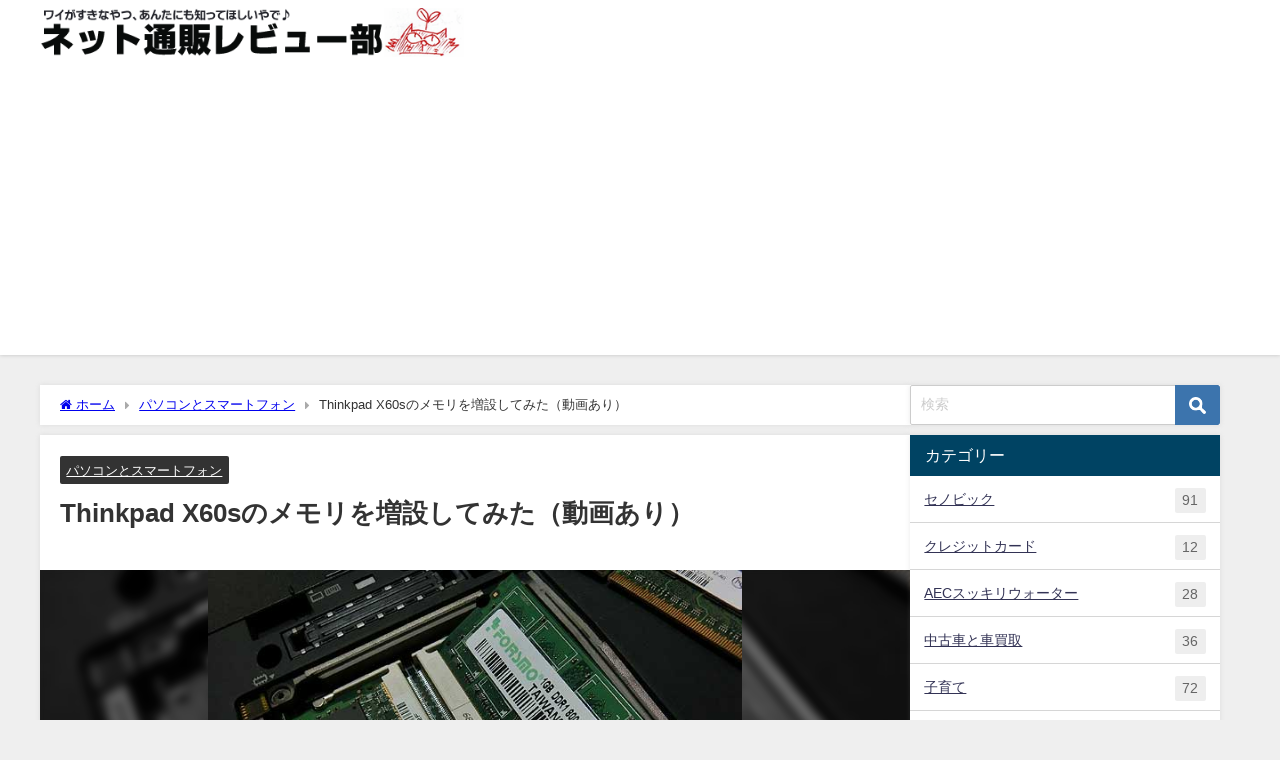

--- FILE ---
content_type: text/html; charset=UTF-8
request_url: https://24recommend.com/pc/6348.html
body_size: 21401
content:
<!DOCTYPE html>
<html lang="ja">
<head>
<meta charset="utf-8">
<meta http-equiv="X-UA-Compatible" content="IE=edge">
<meta name="viewport" content="width=device-width, initial-scale=1" />
<title>Thinkpad X60sのメモリを増設してみた（動画あり）</title>
<meta name="description" content="ＩＢＭ（現在はレノボ)から発売されていた１２インチのモバイルノートＰＣ、Thinkpad X60sをヤフーオークションでゲットしました。 ＣＰＵもインテル(R) Core(TM) Duoと、もはや懐か">
<meta name="thumbnail" content="https://24recommend.com/wp-content/uploads/x60s5-150x150.jpg" /><!-- Diver OGP -->
<meta property="og:locale" content="ja_JP" />
<meta property="og:title" content="Thinkpad X60sのメモリを増設してみた（動画あり）" />
<meta property="og:description" content="ＩＢＭ（現在はレノボ)から発売されていた１２インチのモバイルノートＰＣ、Thinkpad X60sをヤフーオークションでゲットしました。 ＣＰＵもインテル(R) Core(TM) Duoと、もはや懐か" />
<meta property="og:type" content="article" />
<meta property="og:url" content="https://24recommend.com/pc/6348.html" />
<meta property="og:image" content="https://24recommend.com/wp-content/uploads/x60s5.jpg" />
<meta property="og:site_name" content="ネット通販レビュー" />
<meta name="twitter:site" content="24recommend" />
<meta name="twitter:card" content="summary_large_image" />
<meta name="twitter:title" content="Thinkpad X60sのメモリを増設してみた（動画あり）" />
<meta name="twitter:url" content="https://24recommend.com/pc/6348.html" />
<meta name="twitter:description" content="ＩＢＭ（現在はレノボ)から発売されていた１２インチのモバイルノートＰＣ、Thinkpad X60sをヤフーオークションでゲットしました。 ＣＰＵもインテル(R) Core(TM) Duoと、もはや懐か" />
<meta name="twitter:image" content="https://24recommend.com/wp-content/uploads/x60s5.jpg" />
<!-- / Diver OGP -->
<link rel="canonical" href="https://24recommend.com/pc/6348.html">
<link rel="shortcut icon" href="https://24recommend.com/wp-content/uploads/favicon-32x32-1.png">
<!--[if IE]>
		<link rel="shortcut icon" href="https://24recommend.com/wp-content/uploads/favicon-16x16-1.png">
<![endif]-->
<link rel="apple-touch-icon" href="https://24recommend.com/wp-content/uploads/apple-touch-icon.png" />
<meta name='robots' content='max-image-preview' />
	<style>img:is([sizes="auto" i], [sizes^="auto," i]) { contain-intrinsic-size: 3000px 1500px }</style>
	<link rel='dns-prefetch' href='//code.typesquare.com' />
<link rel='dns-prefetch' href='//cdnjs.cloudflare.com' />
<link rel="alternate" type="application/rss+xml" title="ネット通販レビュー &raquo; フィード" href="https://24recommend.com/feed" />
<link rel="alternate" type="application/rss+xml" title="ネット通販レビュー &raquo; コメントフィード" href="https://24recommend.com/comments/feed" />
<link rel="alternate" type="application/rss+xml" title="ネット通販レビュー &raquo; Thinkpad X60sのメモリを増設してみた（動画あり） のコメントのフィード" href="https://24recommend.com/pc/6348.html/feed" />
<link rel='stylesheet'  href='https://24recommend.com/wp-includes/css/dist/block-library/style.min.css?ver=6.8.3&#038;theme=6.1.01'  media='all'>
<style id='rinkerg-gutenberg-rinker-style-inline-css' type='text/css'>
.wp-block-create-block-block{background-color:#21759b;color:#fff;padding:2px}

</style>
<link rel='stylesheet'  href='https://24recommend.com/wp-content/plugins/quick-adsense-reloaded/includes/gutenberg/dist/blocks.style.build.css?ver=2.0.98.1&#038;theme=6.1.01'  media='all'>
<style id='global-styles-inline-css' type='text/css'>
:root{--wp--preset--aspect-ratio--square: 1;--wp--preset--aspect-ratio--4-3: 4/3;--wp--preset--aspect-ratio--3-4: 3/4;--wp--preset--aspect-ratio--3-2: 3/2;--wp--preset--aspect-ratio--2-3: 2/3;--wp--preset--aspect-ratio--16-9: 16/9;--wp--preset--aspect-ratio--9-16: 9/16;--wp--preset--color--black: #000000;--wp--preset--color--cyan-bluish-gray: #abb8c3;--wp--preset--color--white: #ffffff;--wp--preset--color--pale-pink: #f78da7;--wp--preset--color--vivid-red: #cf2e2e;--wp--preset--color--luminous-vivid-orange: #ff6900;--wp--preset--color--luminous-vivid-amber: #fcb900;--wp--preset--color--light-green-cyan: #7bdcb5;--wp--preset--color--vivid-green-cyan: #00d084;--wp--preset--color--pale-cyan-blue: #8ed1fc;--wp--preset--color--vivid-cyan-blue: #0693e3;--wp--preset--color--vivid-purple: #9b51e0;--wp--preset--color--light-blue: #70b8f1;--wp--preset--color--light-red: #ff8178;--wp--preset--color--light-green: #2ac113;--wp--preset--color--light-yellow: #ffe822;--wp--preset--color--light-orange: #ffa30d;--wp--preset--color--blue: #00f;--wp--preset--color--red: #f00;--wp--preset--color--purple: #674970;--wp--preset--color--gray: #ccc;--wp--preset--gradient--vivid-cyan-blue-to-vivid-purple: linear-gradient(135deg,rgba(6,147,227,1) 0%,rgb(155,81,224) 100%);--wp--preset--gradient--light-green-cyan-to-vivid-green-cyan: linear-gradient(135deg,rgb(122,220,180) 0%,rgb(0,208,130) 100%);--wp--preset--gradient--luminous-vivid-amber-to-luminous-vivid-orange: linear-gradient(135deg,rgba(252,185,0,1) 0%,rgba(255,105,0,1) 100%);--wp--preset--gradient--luminous-vivid-orange-to-vivid-red: linear-gradient(135deg,rgba(255,105,0,1) 0%,rgb(207,46,46) 100%);--wp--preset--gradient--very-light-gray-to-cyan-bluish-gray: linear-gradient(135deg,rgb(238,238,238) 0%,rgb(169,184,195) 100%);--wp--preset--gradient--cool-to-warm-spectrum: linear-gradient(135deg,rgb(74,234,220) 0%,rgb(151,120,209) 20%,rgb(207,42,186) 40%,rgb(238,44,130) 60%,rgb(251,105,98) 80%,rgb(254,248,76) 100%);--wp--preset--gradient--blush-light-purple: linear-gradient(135deg,rgb(255,206,236) 0%,rgb(152,150,240) 100%);--wp--preset--gradient--blush-bordeaux: linear-gradient(135deg,rgb(254,205,165) 0%,rgb(254,45,45) 50%,rgb(107,0,62) 100%);--wp--preset--gradient--luminous-dusk: linear-gradient(135deg,rgb(255,203,112) 0%,rgb(199,81,192) 50%,rgb(65,88,208) 100%);--wp--preset--gradient--pale-ocean: linear-gradient(135deg,rgb(255,245,203) 0%,rgb(182,227,212) 50%,rgb(51,167,181) 100%);--wp--preset--gradient--electric-grass: linear-gradient(135deg,rgb(202,248,128) 0%,rgb(113,206,126) 100%);--wp--preset--gradient--midnight: linear-gradient(135deg,rgb(2,3,129) 0%,rgb(40,116,252) 100%);--wp--preset--font-size--small: .8em;--wp--preset--font-size--medium: 1em;--wp--preset--font-size--large: 1.2em;--wp--preset--font-size--x-large: 42px;--wp--preset--font-size--xlarge: 1.5em;--wp--preset--font-size--xxlarge: 2em;--wp--preset--spacing--20: 0.44rem;--wp--preset--spacing--30: 0.67rem;--wp--preset--spacing--40: 1rem;--wp--preset--spacing--50: 1.5rem;--wp--preset--spacing--60: 2.25rem;--wp--preset--spacing--70: 3.38rem;--wp--preset--spacing--80: 5.06rem;--wp--preset--shadow--natural: 6px 6px 9px rgba(0, 0, 0, 0.2);--wp--preset--shadow--deep: 12px 12px 50px rgba(0, 0, 0, 0.4);--wp--preset--shadow--sharp: 6px 6px 0px rgba(0, 0, 0, 0.2);--wp--preset--shadow--outlined: 6px 6px 0px -3px rgba(255, 255, 255, 1), 6px 6px rgba(0, 0, 0, 1);--wp--preset--shadow--crisp: 6px 6px 0px rgba(0, 0, 0, 1);--wp--custom--spacing--small: max(1.25rem, 5vw);--wp--custom--spacing--medium: clamp(2rem, 8vw, calc(4 * var(--wp--style--block-gap)));--wp--custom--spacing--large: clamp(4rem, 10vw, 8rem);--wp--custom--spacing--outer: var(--wp--custom--spacing--small, 1.25rem);--wp--custom--typography--font-size--huge: clamp(2.25rem, 4vw, 2.75rem);--wp--custom--typography--font-size--gigantic: clamp(2.75rem, 6vw, 3.25rem);--wp--custom--typography--font-size--colossal: clamp(3.25rem, 8vw, 6.25rem);--wp--custom--typography--line-height--tiny: 1.15;--wp--custom--typography--line-height--small: 1.2;--wp--custom--typography--line-height--medium: 1.4;--wp--custom--typography--line-height--normal: 1.6;}:root { --wp--style--global--content-size: 769px;--wp--style--global--wide-size: 1240px; }:where(body) { margin: 0; }.wp-site-blocks > .alignleft { float: left; margin-right: 2em; }.wp-site-blocks > .alignright { float: right; margin-left: 2em; }.wp-site-blocks > .aligncenter { justify-content: center; margin-left: auto; margin-right: auto; }:where(.wp-site-blocks) > * { margin-block-start: 1.5em; margin-block-end: 0; }:where(.wp-site-blocks) > :first-child { margin-block-start: 0; }:where(.wp-site-blocks) > :last-child { margin-block-end: 0; }:root { --wp--style--block-gap: 1.5em; }:root :where(.is-layout-flow) > :first-child{margin-block-start: 0;}:root :where(.is-layout-flow) > :last-child{margin-block-end: 0;}:root :where(.is-layout-flow) > *{margin-block-start: 1.5em;margin-block-end: 0;}:root :where(.is-layout-constrained) > :first-child{margin-block-start: 0;}:root :where(.is-layout-constrained) > :last-child{margin-block-end: 0;}:root :where(.is-layout-constrained) > *{margin-block-start: 1.5em;margin-block-end: 0;}:root :where(.is-layout-flex){gap: 1.5em;}:root :where(.is-layout-grid){gap: 1.5em;}.is-layout-flow > .alignleft{float: left;margin-inline-start: 0;margin-inline-end: 2em;}.is-layout-flow > .alignright{float: right;margin-inline-start: 2em;margin-inline-end: 0;}.is-layout-flow > .aligncenter{margin-left: auto !important;margin-right: auto !important;}.is-layout-constrained > .alignleft{float: left;margin-inline-start: 0;margin-inline-end: 2em;}.is-layout-constrained > .alignright{float: right;margin-inline-start: 2em;margin-inline-end: 0;}.is-layout-constrained > .aligncenter{margin-left: auto !important;margin-right: auto !important;}.is-layout-constrained > :where(:not(.alignleft):not(.alignright):not(.alignfull)){max-width: var(--wp--style--global--content-size);margin-left: auto !important;margin-right: auto !important;}.is-layout-constrained > .alignwide{max-width: var(--wp--style--global--wide-size);}body .is-layout-flex{display: flex;}.is-layout-flex{flex-wrap: wrap;align-items: center;}.is-layout-flex > :is(*, div){margin: 0;}body .is-layout-grid{display: grid;}.is-layout-grid > :is(*, div){margin: 0;}body{padding-top: 0px;padding-right: 0px;padding-bottom: 0px;padding-left: 0px;}:root :where(.wp-element-button, .wp-block-button__link){background-color: #32373c;border-width: 0;color: #fff;font-family: inherit;font-size: inherit;line-height: inherit;padding: calc(0.667em + 2px) calc(1.333em + 2px);text-decoration: none;}.has-black-color{color: var(--wp--preset--color--black) !important;}.has-cyan-bluish-gray-color{color: var(--wp--preset--color--cyan-bluish-gray) !important;}.has-white-color{color: var(--wp--preset--color--white) !important;}.has-pale-pink-color{color: var(--wp--preset--color--pale-pink) !important;}.has-vivid-red-color{color: var(--wp--preset--color--vivid-red) !important;}.has-luminous-vivid-orange-color{color: var(--wp--preset--color--luminous-vivid-orange) !important;}.has-luminous-vivid-amber-color{color: var(--wp--preset--color--luminous-vivid-amber) !important;}.has-light-green-cyan-color{color: var(--wp--preset--color--light-green-cyan) !important;}.has-vivid-green-cyan-color{color: var(--wp--preset--color--vivid-green-cyan) !important;}.has-pale-cyan-blue-color{color: var(--wp--preset--color--pale-cyan-blue) !important;}.has-vivid-cyan-blue-color{color: var(--wp--preset--color--vivid-cyan-blue) !important;}.has-vivid-purple-color{color: var(--wp--preset--color--vivid-purple) !important;}.has-light-blue-color{color: var(--wp--preset--color--light-blue) !important;}.has-light-red-color{color: var(--wp--preset--color--light-red) !important;}.has-light-green-color{color: var(--wp--preset--color--light-green) !important;}.has-light-yellow-color{color: var(--wp--preset--color--light-yellow) !important;}.has-light-orange-color{color: var(--wp--preset--color--light-orange) !important;}.has-blue-color{color: var(--wp--preset--color--blue) !important;}.has-red-color{color: var(--wp--preset--color--red) !important;}.has-purple-color{color: var(--wp--preset--color--purple) !important;}.has-gray-color{color: var(--wp--preset--color--gray) !important;}.has-black-background-color{background-color: var(--wp--preset--color--black) !important;}.has-cyan-bluish-gray-background-color{background-color: var(--wp--preset--color--cyan-bluish-gray) !important;}.has-white-background-color{background-color: var(--wp--preset--color--white) !important;}.has-pale-pink-background-color{background-color: var(--wp--preset--color--pale-pink) !important;}.has-vivid-red-background-color{background-color: var(--wp--preset--color--vivid-red) !important;}.has-luminous-vivid-orange-background-color{background-color: var(--wp--preset--color--luminous-vivid-orange) !important;}.has-luminous-vivid-amber-background-color{background-color: var(--wp--preset--color--luminous-vivid-amber) !important;}.has-light-green-cyan-background-color{background-color: var(--wp--preset--color--light-green-cyan) !important;}.has-vivid-green-cyan-background-color{background-color: var(--wp--preset--color--vivid-green-cyan) !important;}.has-pale-cyan-blue-background-color{background-color: var(--wp--preset--color--pale-cyan-blue) !important;}.has-vivid-cyan-blue-background-color{background-color: var(--wp--preset--color--vivid-cyan-blue) !important;}.has-vivid-purple-background-color{background-color: var(--wp--preset--color--vivid-purple) !important;}.has-light-blue-background-color{background-color: var(--wp--preset--color--light-blue) !important;}.has-light-red-background-color{background-color: var(--wp--preset--color--light-red) !important;}.has-light-green-background-color{background-color: var(--wp--preset--color--light-green) !important;}.has-light-yellow-background-color{background-color: var(--wp--preset--color--light-yellow) !important;}.has-light-orange-background-color{background-color: var(--wp--preset--color--light-orange) !important;}.has-blue-background-color{background-color: var(--wp--preset--color--blue) !important;}.has-red-background-color{background-color: var(--wp--preset--color--red) !important;}.has-purple-background-color{background-color: var(--wp--preset--color--purple) !important;}.has-gray-background-color{background-color: var(--wp--preset--color--gray) !important;}.has-black-border-color{border-color: var(--wp--preset--color--black) !important;}.has-cyan-bluish-gray-border-color{border-color: var(--wp--preset--color--cyan-bluish-gray) !important;}.has-white-border-color{border-color: var(--wp--preset--color--white) !important;}.has-pale-pink-border-color{border-color: var(--wp--preset--color--pale-pink) !important;}.has-vivid-red-border-color{border-color: var(--wp--preset--color--vivid-red) !important;}.has-luminous-vivid-orange-border-color{border-color: var(--wp--preset--color--luminous-vivid-orange) !important;}.has-luminous-vivid-amber-border-color{border-color: var(--wp--preset--color--luminous-vivid-amber) !important;}.has-light-green-cyan-border-color{border-color: var(--wp--preset--color--light-green-cyan) !important;}.has-vivid-green-cyan-border-color{border-color: var(--wp--preset--color--vivid-green-cyan) !important;}.has-pale-cyan-blue-border-color{border-color: var(--wp--preset--color--pale-cyan-blue) !important;}.has-vivid-cyan-blue-border-color{border-color: var(--wp--preset--color--vivid-cyan-blue) !important;}.has-vivid-purple-border-color{border-color: var(--wp--preset--color--vivid-purple) !important;}.has-light-blue-border-color{border-color: var(--wp--preset--color--light-blue) !important;}.has-light-red-border-color{border-color: var(--wp--preset--color--light-red) !important;}.has-light-green-border-color{border-color: var(--wp--preset--color--light-green) !important;}.has-light-yellow-border-color{border-color: var(--wp--preset--color--light-yellow) !important;}.has-light-orange-border-color{border-color: var(--wp--preset--color--light-orange) !important;}.has-blue-border-color{border-color: var(--wp--preset--color--blue) !important;}.has-red-border-color{border-color: var(--wp--preset--color--red) !important;}.has-purple-border-color{border-color: var(--wp--preset--color--purple) !important;}.has-gray-border-color{border-color: var(--wp--preset--color--gray) !important;}.has-vivid-cyan-blue-to-vivid-purple-gradient-background{background: var(--wp--preset--gradient--vivid-cyan-blue-to-vivid-purple) !important;}.has-light-green-cyan-to-vivid-green-cyan-gradient-background{background: var(--wp--preset--gradient--light-green-cyan-to-vivid-green-cyan) !important;}.has-luminous-vivid-amber-to-luminous-vivid-orange-gradient-background{background: var(--wp--preset--gradient--luminous-vivid-amber-to-luminous-vivid-orange) !important;}.has-luminous-vivid-orange-to-vivid-red-gradient-background{background: var(--wp--preset--gradient--luminous-vivid-orange-to-vivid-red) !important;}.has-very-light-gray-to-cyan-bluish-gray-gradient-background{background: var(--wp--preset--gradient--very-light-gray-to-cyan-bluish-gray) !important;}.has-cool-to-warm-spectrum-gradient-background{background: var(--wp--preset--gradient--cool-to-warm-spectrum) !important;}.has-blush-light-purple-gradient-background{background: var(--wp--preset--gradient--blush-light-purple) !important;}.has-blush-bordeaux-gradient-background{background: var(--wp--preset--gradient--blush-bordeaux) !important;}.has-luminous-dusk-gradient-background{background: var(--wp--preset--gradient--luminous-dusk) !important;}.has-pale-ocean-gradient-background{background: var(--wp--preset--gradient--pale-ocean) !important;}.has-electric-grass-gradient-background{background: var(--wp--preset--gradient--electric-grass) !important;}.has-midnight-gradient-background{background: var(--wp--preset--gradient--midnight) !important;}.has-small-font-size{font-size: var(--wp--preset--font-size--small) !important;}.has-medium-font-size{font-size: var(--wp--preset--font-size--medium) !important;}.has-large-font-size{font-size: var(--wp--preset--font-size--large) !important;}.has-x-large-font-size{font-size: var(--wp--preset--font-size--x-large) !important;}.has-xlarge-font-size{font-size: var(--wp--preset--font-size--xlarge) !important;}.has-xxlarge-font-size{font-size: var(--wp--preset--font-size--xxlarge) !important;}
:root :where(.wp-block-pullquote){font-size: 1.5em;line-height: 1.6;}
:root :where(.wp-block-group-is-layout-flow) > :first-child{margin-block-start: 0;}:root :where(.wp-block-group-is-layout-flow) > :last-child{margin-block-end: 0;}:root :where(.wp-block-group-is-layout-flow) > *{margin-block-start: 0;margin-block-end: 0;}:root :where(.wp-block-group-is-layout-constrained) > :first-child{margin-block-start: 0;}:root :where(.wp-block-group-is-layout-constrained) > :last-child{margin-block-end: 0;}:root :where(.wp-block-group-is-layout-constrained) > *{margin-block-start: 0;margin-block-end: 0;}:root :where(.wp-block-group-is-layout-flex){gap: 0;}:root :where(.wp-block-group-is-layout-grid){gap: 0;}
</style>
<link rel='stylesheet'  href='https://24recommend.com/wp-content/plugins/widget-options/assets/css/widget-options.css?ver=4.1.1&#038;theme=6.1.01'  media='all'>
<link rel='stylesheet'  href='https://24recommend.com/wp-content/plugins/yyi-rinker/css/style.css?v=1.11.1&#038;ver=6.8.3&#038;theme=6.1.01'  media='all'>
<link rel='stylesheet'  href='https://24recommend.com/wp-content/themes/diver/css/style.min.css?ver=6.8.3&#038;theme=6.1.01'  media='all'>
<link rel='stylesheet'  href='https://24recommend.com/wp-content/themes/diver_child/style.css?theme=6.1.01'  media='all'>
<link rel='stylesheet'  href='https://24recommend.com/wp-content/plugins/amazonjs/css/amazonjs.css?ver=0.10&#038;theme=6.1.01'  media='all'>
<style id='quads-styles-inline-css' type='text/css'>

    .quads-location ins.adsbygoogle {
        background: transparent !important;
    }.quads-location .quads_rotator_img{ opacity:1 !important;}
    .quads.quads_ad_container { display: grid; grid-template-columns: auto; grid-gap: 10px; padding: 10px; }
    .grid_image{animation: fadeIn 0.5s;-webkit-animation: fadeIn 0.5s;-moz-animation: fadeIn 0.5s;
        -o-animation: fadeIn 0.5s;-ms-animation: fadeIn 0.5s;}
    .quads-ad-label { font-size: 12px; text-align: center; color: #333;}
    .quads_click_impression { display: none;} .quads-location, .quads-ads-space{max-width:100%;} @media only screen and (max-width: 480px) { .quads-ads-space, .penci-builder-element .quads-ads-space{max-width:340px;}}
</style>
<script type="text/javascript"src="https://24recommend.com/wp-includes/js/jquery/jquery.min.js?ver=3.7.1&amp;theme=6.1.01" id="jquery-core-js"></script>
<script type="text/javascript"src="https://24recommend.com/wp-includes/js/jquery/jquery-migrate.min.js?ver=3.4.1&amp;theme=6.1.01" id="jquery-migrate-js"></script>
<script type="text/javascript"src="//code.typesquare.com/static/5b0e3c4aee6847bda5a036abac1e024a/ts307f.js?fadein=0&amp;ver=2.0.4" id="typesquare_std-js"></script>
<script type="text/javascript"src="https://24recommend.com/wp-content/plugins/yyi-rinker/js/event-tracking.js?v=1.11.1&amp;theme=6.1.01" id="yyi_rinker_event_tracking_script-js"></script>
<link rel="https://api.w.org/" href="https://24recommend.com/wp-json/" /><link rel="alternate" title="JSON" type="application/json" href="https://24recommend.com/wp-json/wp/v2/posts/6348" /><link rel="EditURI" type="application/rsd+xml" title="RSD" href="https://24recommend.com/xmlrpc.php?rsd" />
<meta name="generator" content="WordPress 6.8.3" />
<link rel='shortlink' href='https://24recommend.com/?p=6348' />
<link rel="alternate" title="oEmbed (JSON)" type="application/json+oembed" href="https://24recommend.com/wp-json/oembed/1.0/embed?url=https%3A%2F%2F24recommend.com%2Fpc%2F6348.html" />
<link rel="alternate" title="oEmbed (XML)" type="text/xml+oembed" href="https://24recommend.com/wp-json/oembed/1.0/embed?url=https%3A%2F%2F24recommend.com%2Fpc%2F6348.html&#038;format=xml" />
<script src="//pagead2.googlesyndication.com/pagead/js/adsbygoogle.js"></script><script>document.cookie = 'quads_browser_width='+screen.width;</script><script type="text/javascript" language="javascript">
    var vc_pid = "885519891";
</script><script type="text/javascript" src="//aml.valuecommerce.com/vcdal.js" async></script><style>
.yyi-rinker-images {
    display: flex;
    justify-content: center;
    align-items: center;
    position: relative;

}
div.yyi-rinker-image img.yyi-rinker-main-img.hidden {
    display: none;
}

.yyi-rinker-images-arrow {
    cursor: pointer;
    position: absolute;
    top: 50%;
    display: block;
    margin-top: -11px;
    opacity: 0.6;
    width: 22px;
}

.yyi-rinker-images-arrow-left{
    left: -10px;
}
.yyi-rinker-images-arrow-right{
    right: -10px;
}

.yyi-rinker-images-arrow-left.hidden {
    display: none;
}

.yyi-rinker-images-arrow-right.hidden {
    display: none;
}
div.yyi-rinker-contents.yyi-rinker-design-tate  div.yyi-rinker-box{
    flex-direction: column;
}

div.yyi-rinker-contents.yyi-rinker-design-slim div.yyi-rinker-box .yyi-rinker-links {
    flex-direction: column;
}

div.yyi-rinker-contents.yyi-rinker-design-slim div.yyi-rinker-info {
    width: 100%;
}

div.yyi-rinker-contents.yyi-rinker-design-slim .yyi-rinker-title {
    text-align: center;
}

div.yyi-rinker-contents.yyi-rinker-design-slim .yyi-rinker-links {
    text-align: center;
}
div.yyi-rinker-contents.yyi-rinker-design-slim .yyi-rinker-image {
    margin: auto;
}

div.yyi-rinker-contents.yyi-rinker-design-slim div.yyi-rinker-info ul.yyi-rinker-links li {
	align-self: stretch;
}
div.yyi-rinker-contents.yyi-rinker-design-slim div.yyi-rinker-box div.yyi-rinker-info {
	padding: 0;
}
div.yyi-rinker-contents.yyi-rinker-design-slim div.yyi-rinker-box {
	flex-direction: column;
	padding: 14px 5px 0;
}

.yyi-rinker-design-slim div.yyi-rinker-box div.yyi-rinker-info {
	text-align: center;
}

.yyi-rinker-design-slim div.price-box span.price {
	display: block;
}

div.yyi-rinker-contents.yyi-rinker-design-slim div.yyi-rinker-info div.yyi-rinker-title a{
	font-size:16px;
}

div.yyi-rinker-contents.yyi-rinker-design-slim ul.yyi-rinker-links li.amazonkindlelink:before,  div.yyi-rinker-contents.yyi-rinker-design-slim ul.yyi-rinker-links li.amazonlink:before,  div.yyi-rinker-contents.yyi-rinker-design-slim ul.yyi-rinker-links li.rakutenlink:before, div.yyi-rinker-contents.yyi-rinker-design-slim ul.yyi-rinker-links li.yahoolink:before, div.yyi-rinker-contents.yyi-rinker-design-slim ul.yyi-rinker-links li.mercarilink:before {
	font-size:12px;
}

div.yyi-rinker-contents.yyi-rinker-design-slim ul.yyi-rinker-links li a {
	font-size: 13px;
}
.entry-content ul.yyi-rinker-links li {
	padding: 0;
}

div.yyi-rinker-contents .yyi-rinker-attention.attention_desing_right_ribbon {
    width: 89px;
    height: 91px;
    position: absolute;
    top: -1px;
    right: -1px;
    left: auto;
    overflow: hidden;
}

div.yyi-rinker-contents .yyi-rinker-attention.attention_desing_right_ribbon span {
    display: inline-block;
    width: 146px;
    position: absolute;
    padding: 4px 0;
    left: -13px;
    top: 12px;
    text-align: center;
    font-size: 12px;
    line-height: 24px;
    -webkit-transform: rotate(45deg);
    transform: rotate(45deg);
    box-shadow: 0 1px 3px rgba(0, 0, 0, 0.2);
}

div.yyi-rinker-contents .yyi-rinker-attention.attention_desing_right_ribbon {
    background: none;
}
.yyi-rinker-attention.attention_desing_right_ribbon .yyi-rinker-attention-after,
.yyi-rinker-attention.attention_desing_right_ribbon .yyi-rinker-attention-before{
display:none;
}
div.yyi-rinker-use-right_ribbon div.yyi-rinker-title {
    margin-right: 2rem;
}

				</style>      <script>
      (function(i,s,o,g,r,a,m){i['GoogleAnalyticsObject']=r;i[r]=i[r]||function(){(i[r].q=i[r].q||[]).push(arguments)},i[r].l=1*new Date();a=s.createElement(o),m=s.getElementsByTagName(o)[0];a.async=1;a.src=g;m.parentNode.insertBefore(a,m)})(window,document,'script','//www.google-analytics.com/analytics.js','ga');ga('create',"UA-5265869-7",'auto');ga('send','pageview');</script>
      <script type="text/javascript">
    (function(c,l,a,r,i,t,y){
        c[a]=c[a]||function(){(c[a].q=c[a].q||[]).push(arguments)};
        t=l.createElement(r);t.async=1;t.src="https://www.clarity.ms/tag/"+i;
        y=l.getElementsByTagName(r)[0];y.parentNode.insertBefore(t,y);
    })(window, document, "clarity", "script", "llky00svmt");
</script>



<!-- Global site tag (gtag.js) - Google Analytics -->
<script async src="https://www.googletagmanager.com/gtag/js?id=G-6MYLKQRPSM"></script>
<script>
  window.dataLayer = window.dataLayer || [];
  function gtag(){dataLayer.push(arguments);}
  gtag('js', new Date());

  gtag('config', 'G-6MYLKQRPSM');
</script>

<!-- Global site tag (gtag.js) - Google Ads: 1037190935 -->
<script async src="https://www.googletagmanager.com/gtag/js?id=AW-1037190935"></script>
<script>
  window.dataLayer = window.dataLayer || [];
  function gtag(){dataLayer.push(arguments);}
  gtag('js', new Date());

  gtag('config', 'AW-1037190935');
</script>

<!-- Event snippet for リンクのクリック conversion page
In your html page, add the snippet and call gtag_report_conversion when someone clicks on the chosen link or button. -->
<script>
function gtag_report_conversion(url) {
  var callback = function () {
    if (typeof(url) != 'undefined') {
      window.location = url;
    }
  };
  gtag('event', 'conversion', {
      'send_to': 'AW-1037190935/VovrCJnH7ZIDEJeOye4D',
      'transaction_id': '',
      'event_callback': callback
  });
  return false;
}
</script>

<script type="application/ld+json" class="json-ld">[
    {
        "@context": "https://schema.org",
        "@type": "BlogPosting",
        "mainEntityOfPage": {
            "@type": "WebPage",
            "@id": "https://24recommend.com/pc/6348.html"
        },
        "headline": "Thinkpad X60sのメモリを増設してみた（動画あり）",
        "image": [
            "https://24recommend.com/wp-content/uploads/x60s5.jpg",
            "https://24recommend.com/wp-content/uploads/x60s5-300x225.jpg",
            "https://24recommend.com/wp-content/uploads/x60s5-150x150.jpg"
        ],
        "description": "ＩＢＭ（現在はレノボ)から発売されていた１２インチのモバイルノートＰＣ、Thinkpad X60sをヤフーオークションでゲットしました。 ＣＰＵもインテル(R) Core(TM) Duoと、もはや懐か",
        "datePublished": "2012-08-10T15:23:00+09:00",
        "dateModified": "2015-05-09T16:17:12+09:00",
        "articleSection": [
            "パソコンとスマートフォン"
        ],
        "author": {
            "@type": "Person",
            "name": "24recommend",
            "url": "https://24recommend.com/author/24recommend"
        },
        "publisher": {
            "@context": "http://schema.org",
            "@type": "Organization",
            "name": "ネット通販レビュー",
            "description": "わいがすきなやつ、あんたにも知ってほしいやで",
            "logo": {
                "@type": "ImageObject",
                "url": "https://24recommend.com/wp-content/uploads/24rec-logo5-3.png"
            }
        }
    }
]</script>
<style>body{background-image:url('');}</style><style>#onlynav ul ul,#nav_fixed #nav ul ul,.header-logo #nav ul ul {display:none;}#onlynav ul li:hover > ul,#nav_fixed #nav ul li:hover > ul,.header-logo #nav ul li:hover > ul{display:block;}</style><style>body{background-color:#efefef;color:#333333;}:where(a){color:#333355;}:where(a):hover{color:#6495ED}:where(.content){color:#000;}:where(.content) a{color:#6f97bc;}:where(.content) a:hover{color:#6495ED;}.header-wrap,#header ul.sub-menu, #header ul.children,#scrollnav,.description_sp{background:#ffffff;color:#333333}.header-wrap a,#scrollnav a,div.logo_title{color:#333355;}.header-wrap a:hover,div.logo_title:hover{color:#6495ED}.drawer-nav-btn span{background-color:#333355;}.drawer-nav-btn:before,.drawer-nav-btn:after {border-color:#333355;}#scrollnav ul li a{background:rgba(255,255,255,.8);color:#505050}.header_small_menu{background:#5d8ac1;color:#fff}.header_small_menu a{color:#fff}.header_small_menu a:hover{color:#6495ED}#nav_fixed.fixed, #nav_fixed #nav ul ul{background:#ffffff;color:#333333}#nav_fixed.fixed a,#nav_fixed .logo_title{color:#333355}#nav_fixed.fixed a:hover{color:#6495ED}#nav_fixed .drawer-nav-btn:before,#nav_fixed .drawer-nav-btn:after{border-color:#333355;}#nav_fixed .drawer-nav-btn span{background-color:#333355;}#onlynav{background:#fff;color:#333}#onlynav ul li a{color:#333}#onlynav ul ul.sub-menu{background:#fff}#onlynav div > ul > li > a:before{border-color:#333}#onlynav ul > li:hover > a:hover,#onlynav ul>li:hover>a,#onlynav ul>li:hover li:hover>a,#onlynav ul li:hover ul li ul li:hover > a{background:#5d8ac1;color:#fff}#onlynav ul li ul li ul:before{border-left-color:#fff}#onlynav ul li:last-child ul li ul:before{border-right-color:#fff}#bigfooter{background:#fff;color:#333333}#bigfooter a{color:#333355}#bigfooter a:hover{color:#6495ED}#footer{background:#fff;color:#999}#footer a{color:#333355}#footer a:hover{color:#6495ED}#sidebar .widget{background:#fff;color:#333;}#sidebar .widget a{color:#333355;}#sidebar .widget a:hover{color:#6495ED;}.post-box-contents,#main-wrap #pickup_posts_container img,.hentry, #single-main .post-sub,.navigation,.single_thumbnail,.in_loop,#breadcrumb,.pickup-cat-list,.maintop-widget, .mainbottom-widget,#share_plz,.sticky-post-box,.catpage_content_wrap,.cat-post-main{background:#fff;}.post-box{border-color:#eee;}.drawer_content_title,.searchbox_content_title{background:#eee;color:#333;}.drawer-nav,#header_search{background:#fff}.drawer-nav,.drawer-nav a,#header_search,#header_search a{color:#000}#footer_sticky_menu{background:rgba(255,255,255,.8)}.footermenu_col{background:rgba(255,255,255,.8);color:#333;}a.page-numbers{background:#afafaf;color:#fff;}.pagination .current{background:#607d8b;color:#fff;}</style><style>@media screen and (min-width:1201px){#main-wrap,.header-wrap .header-logo,.header_small_content,.bigfooter_wrap,.footer_content,.container_top_widget,.container_bottom_widget{width:1200px;}}@media screen and (max-width:1200px){ #main-wrap,.header-wrap .header-logo, .header_small_content, .bigfooter_wrap,.footer_content, .container_top_widget, .container_bottom_widget{width:870px;}}@media screen and (max-width:768px){#main-wrap,.header-wrap .header-logo,.header_small_content,.bigfooter_wrap,.footer_content,.container_top_widget,.container_bottom_widget{width:100%;}}@media screen and (min-width:960px){#sidebar {width:310px;}}#pickup_posts_container li > a,.post-box-thumbnail__wrap::before{padding-top:52.35%;}</style><style>@media screen and (min-width:1201px){#main-wrap{width:1200px;}}@media screen and (max-width:1200px){ #main-wrap{width:870px;}}</style><style type="text/css" id="diver-custom-heading-css">.content h2:where(:not([class])),:where(.is-editor-blocks) :where(.content) h2:not(.sc_heading){color:#fff;background-color:#1e73be;text-align:left;padding:10px 40px;;margin-right:-50px;margin-left:-50px;}.content h2:where(:not([class])):before,:where(.is-editor-blocks) :where(.content) h2:not(.sc_heading):before,.content h2:where(:not([class])):after,:where(.is-editor-blocks) :where(.content) h2:not(.sc_heading):after{content:"";position:absolute;top:100%;border:5px solid transparent;border-top-color:#666;}.content h2:where(:not([class])):before,:where(.is-editor-blocks) :where(.content) h2:not(.sc_heading):before{left:auto;right:0px;border-left-color:#666;}.content h2:where(:not([class])):after,:where(.is-editor-blocks) :where(.content) h2:not(.sc_heading):after{right:auto;left:0px;border-right-color:#666;}@media screen and (max-width:1200px){.content h2:where(:not([class])),:where(.is-editor-blocks) :where(.content) h2:not(.sc_heading){margin-right:-25px;margin-left:-25px;}}.content h3:where(:not([class])),:where(.is-editor-blocks) :where(.content) h3:not(.sc_heading){color:#000;background-color:#000;text-align:left;border-bottom:2px solid #000;background:transparent;padding-left:0px;padding-right:0px;}.content h4:where(:not([class])),:where(.is-editor-blocks) :where(.content) h4:not(.sc_heading){color:#000;background-color:#000;text-align:left;background:transparent;display:flex;align-items:center;padding:0px;}.content h4:where(:not([class])):before,:where(.is-editor-blocks) :where(.content) h4:not(.sc_heading):before{content:"";width:.6em;height:.6em;margin-right:.6em;background-color:#000;transform:rotate(45deg);}.content h5:where(:not([class])),:where(.is-editor-blocks) :where(.content) h5:not(.sc_heading){color:#000;}</style>		<style type="text/css" id="wp-custom-css">
			@import url(https://fonts.googleapis.com/earlyaccess/notosansjp.css);


body{
font-family: -apple-system, sans-serif, HiraKakuProN-W3, Meiryo, メイリオ, ArialMT, "Hiragino Kaku Gothic Pro", "ヒラギノ角ゴ Pro W3", Osaka, Verdana, "ＭＳ Ｐゴシック";
}


.intro_big{
	font-size:1.6em;
	font-weight:bold;
}		</style>
		
<script src="https://www.youtube.com/iframe_api"></script>

<script async src="//pagead2.googlesyndication.com/pagead/js/adsbygoogle.js"></script>
</head>
<body itemscope="itemscope" itemtype="http://schema.org/WebPage" class="wp-singular post-template-default single single-post postid-6348 single-format-standard wp-embed-responsive wp-theme-diver wp-child-theme-diver_child  l-sidebar-right">

<div id="container">
<!-- header -->
	<!-- lpページでは表示しない -->
	<div id="header" class="clearfix">
					<header class="header-wrap" role="banner" itemscope="itemscope" itemtype="http://schema.org/WPHeader">
		
			<div class="header-logo clearfix">
				

				<!-- /Navigation -->

								<div id="logo">
										<a href="https://24recommend.com/">
						
															<img src="https://24recommend.com/wp-content/uploads/24rec-logo5-3.png" alt="ネット通販レビュー" width="525" height="60">
							
											</a>
				</div>
									<nav id="nav" role="navigation" itemscope="itemscope" itemtype="http://scheme.org/SiteNavigationElement">
											</nav>
							</div>
		</header>
		<nav id="scrollnav" role="navigation" itemscope="itemscope" itemtype="http://scheme.org/SiteNavigationElement">
					</nav>
									</div>
	<div class="d_sp">
		</div>
	
	<div id="main-wrap">
	<!-- main -->
		<div class="l-main-container">
		<main id="single-main"  style="margin-right:-330px;padding-right:330px;" role="main">
					
								<div id="breadcrumb"><ul itemscope itemtype="http://schema.org/BreadcrumbList"><li itemprop="itemListElement" itemscope itemtype="http://schema.org/ListItem"><a href="https://24recommend.com/" itemprop="item"><span itemprop="name"><i class="fa fa-home" aria-hidden="true"></i> ホーム</span></a><meta itemprop="position" content="1" /></li><li itemprop="itemListElement" itemscope itemtype="http://schema.org/ListItem"><a href="https://24recommend.com/pc" itemprop="item"><span itemprop="name">パソコンとスマートフォン</span></a><meta itemprop="position" content="2" /></li><li itemprop="itemListElement" itemscope itemtype="http://schema.org/ListItem"><span itemprop="name">Thinkpad X60sのメモリを増設してみた（動画あり）</span><meta itemprop="position" content="3" /></li></ul></div> 
					<div id="content_area" class="fadeIn animated">
												<article id="post-6348" class="post-6348 post type-post status-publish format-standard has-post-thumbnail hentry category-pc">
							<header>
								<div class="post-meta clearfix">
									<div class="cat-tag">
																					<div class="single-post-category" style="background:"><a href="https://24recommend.com/pc" rel="category tag">パソコンとスマートフォン</a></div>
																													</div>

									<h1 class="single-post-title entry-title">Thinkpad X60sのメモリを増設してみた（動画あり）</h1>
									<div class="post-meta-bottom">
																																				
									</div>
																	</div>
								<figure class="single_thumbnail lazyload" data-bg="https://24recommend.com/wp-content/uploads/x60s5.jpg"><img src="https://24recommend.com/wp-content/uploads/x60s5.jpg" width="600" height="450" alt="Thinkpad X60sのメモリを増設してみた（動画あり）"></figure>    
    							</header>
							<section class="single-post-main">
																		

									<div class="content">
																		<p>ＩＢＭ（現在はレノボ)から発売されていた１２インチのモバイルノートＰＣ、Thinkpad X60sをヤフーオークションでゲットしました。</p>
<p>ＣＰＵもインテル(R) Core(TM) Duoと、もはや懐かしい部類に入るもので、２０１３年の今となってはローエンドもいいところ。</p>
<p>でも、コア数が２つだったり、メモリが価格的にこなれたＤＤＲ２だったり、ハードディスクがＳＡＴＡ仕様のため、ＳＳＤに換装することで劇的な速度アップが見込めたりと、安価ながらも、いじりがいのある機種。</p>
<p>持ち歩いて屋外で使うような仕事はしていないため、もっぱら自宅用ですが、リビングと自室にそれぞれ１台ずつ置いても１００００円程度で済むということで、衝動買いしてしまいました。</p>
<p>ちなみにこのX60sは、ＩＢＭがレノボに吸収される過渡期にあったマシン。</p>
<p>同じX60sでも、購入時期によってロゴのデザインが微妙に異なっています。</p>
<p>初期のX60sにはレノボのロゴがありませんが、</p>
<p><img fetchpriority="high" decoding="async" src="https://24recommend.com/wp-content/uploads/x60s7.jpg" alt="x60s7" width="600" height="463" class="alignnone size-full wp-image-6355" srcset="https://24recommend.com/wp-content/uploads/x60s7.jpg 600w, https://24recommend.com/wp-content/uploads/x60s7-300x231.jpg 300w" sizes="(max-width: 600px) 100vw, 600px" /></p>
<p>後期のX60sにはレノボのロゴがついてます。</p>
<p><img decoding="async" data-src="https://24recommend.com/wp-content/uploads/x60s6.jpg" alt="x60s6" width="600" height="450" class="alignnone size-full wp-image-6354 lazyload" data-srcset="https://24recommend.com/wp-content/uploads/x60s6.jpg 600w, https://24recommend.com/wp-content/uploads/x60s6-300x225.jpg 300w" data-sizes="(max-width: 600px) 100vw, 600px" /></p>
<p>手頃な価格ではあったものの、さすがそこはＩＢＭのThinkpadシリーズ。</p>
<p>キーの打ちやすさは抜群で、程よいくぼみを持ったキートップと、ノートＰＣながらも必要十分なキーストローク。</p>
<p>テキスト入力やブログ専用マシンとして、もったいないくらいのクオリティです。</p>
<p>リカバリ領域が残されていたので、リカバリはサクッと完了。</p>
<p>メモリが１ＧＢだったので、もう１ＧＢを追加して２ＧＢにしたところ、ブラウザやＯＳの起動速度が大幅に改善されました。</p>
<p>メモリの交換作業はとっても簡単。</p>
<p><img decoding="async" data-src="https://24recommend.com/wp-content/uploads/x60s1.jpg" alt="x60sのメモリ増設" width="600" height="450" class="alignnone size-full wp-image-6349 lazyload" data-srcset="https://24recommend.com/wp-content/uploads/x60s1.jpg 600w, https://24recommend.com/wp-content/uploads/x60s1-300x225.jpg 300w" data-sizes="(max-width: 600px) 100vw, 600px" /></p>
<p>裏ぶたのねじを２本外すだけでメモリ領域にアクセスできます。</p>
<p><img loading="lazy" decoding="async" data-src="https://24recommend.com/wp-content/uploads/x60s2.jpg" alt="x60s2" width="600" height="443" class="alignnone size-full wp-image-6350 lazyload" data-srcset="https://24recommend.com/wp-content/uploads/x60s2.jpg 600w, https://24recommend.com/wp-content/uploads/x60s2-300x221.jpg 300w" data-sizes="auto, (max-width: 600px) 100vw, 600px" /></p>
<p>５１２ＭＢのメモリが２本刺さっていたので、１本を取り外して１ＧＢのメモリに入れ替え。</p>
<p><img loading="lazy" decoding="async" data-src="https://24recommend.com/wp-content/uploads/x60s3.jpg" alt="x60s3" width="600" height="450" class="alignnone size-full wp-image-6351 lazyload" data-srcset="https://24recommend.com/wp-content/uploads/x60s3.jpg 600w, https://24recommend.com/wp-content/uploads/x60s3-300x225.jpg 300w" data-sizes="auto, (max-width: 600px) 100vw, 600px" /></p>
<p>ノート用の１ＧＢのＤＤＲ２です。上海問屋で１０００円で購入。</p>
<p><img loading="lazy" decoding="async" data-src="https://24recommend.com/wp-content/uploads/x60s4.jpg" alt="x60s4" width="600" height="450" class="alignnone size-full wp-image-6352 lazyload" data-srcset="https://24recommend.com/wp-content/uploads/x60s4.jpg 600w, https://24recommend.com/wp-content/uploads/x60s4-300x225.jpg 300w" data-sizes="auto, (max-width: 600px) 100vw, 600px" /></p>
<p>溝に切り込みが入っているので、間違って差し込むことはありません。</p>
<p><img loading="lazy" decoding="async" data-src="https://24recommend.com/wp-content/uploads/x60s5.jpg" alt="x60s5" width="600" height="450" class="alignnone size-full wp-image-6353 lazyload" data-srcset="https://24recommend.com/wp-content/uploads/x60s5.jpg 600w, https://24recommend.com/wp-content/uploads/x60s5-300x225.jpg 300w, https://24recommend.com/wp-content/uploads/x60s5-530x398.jpg 530w, https://24recommend.com/wp-content/uploads/x60s5-565x424.jpg 565w" data-sizes="auto, (max-width: 600px) 100vw, 600px" /></p>
<p>交換の様子は動画でも撮影してみました。</p>
<p><div class="youtube-container"><iframe loading="lazy" width="600" height="450" src="http://www.youtube.com/embed/ogbeLf9yXBw" frameborder="0" allowfullscreen></iframe></div></p>
<p>いまどきのＰＣはメモリの大容量化が進んでいるので、８ＧＢくらい積んでいるマシンでも珍しくなくなりましたが、５年ほど前のＰＣはメモリが少ないので、増設効果が高いです。</p>
<p>そもそも今回のメモリ増設は、中古のレッツノートを購入したときに、メモリを間違って買ってしまったが故の「ひょうたんからコマ」なのですが、うまい具合に再利用できてよかったです。</p>
<p>それにしても、家電メーカー製のＰＣ（特にソニー）は、ドライバの提供状況などに難があることが多く、ＯＳレスの中古ＰＣには手を出しにくいもののですが、DELLやIBMなどのPC専業メーカーの製品は、DOS/V機としてオーソドックスな構成のものが多く、メーカー独自の妙なハードウェア構成になっていないことが多くて安心です。</p>
<p>リカバリ領域なし、汚れあり、ＡＣアダプタなし、バッテリー残量０など、利用にあたってのハードルが高い在庫ほど値段は安く、もっとも条件の悪い状態なら４５００円くらいで買えることもあるので、「こどもに壊されてもいいや」「でも、ネットでサクサク動画見るくらいは、そこそこ動いてほしい」程度の手頃なセカンドマシンを探している人には、おすすめですよ。</p>

<!-- WP QUADS Content Ad Plugin v. 2.0.98.1 -->
<div class="quads-location quads-ad1" id="quads-ad1" style="float:none;margin:5px 0 5px 0;text-align:center;">

 <!-- WP QUADS - Quick AdSense Reloaded v.2.0.98.1 Content AdSense async --> 


<script >
var quads_screen_width = document.body.clientWidth;
if ( quads_screen_width >= 1140 ) {document.write('<ins class="adsbygoogle" style="display:block;" data-ad-client="ca-pub-6457715729798364" data-ad-slot="9562813687" ></ins>');
            (adsbygoogle = window.adsbygoogle || []).push({});
            }if ( quads_screen_width >= 1024  && quads_screen_width < 1140 ) {document.write('<ins class="adsbygoogle" style="display:block;" data-ad-client="ca-pub-6457715729798364" data-ad-slot="9562813687" ></ins>');
            (adsbygoogle = window.adsbygoogle || []).push({});
            }if ( quads_screen_width >= 768  && quads_screen_width < 1024 ) {document.write('<ins class="adsbygoogle" style="display:block;" data-ad-client="ca-pub-6457715729798364" data-ad-slot="9562813687" ></ins>');
            (adsbygoogle = window.adsbygoogle || []).push({});
            }if ( quads_screen_width < 768 ) {document.write('<ins class="adsbygoogle" style="display:block;" data-ad-client="ca-pub-6457715729798364" data-ad-slot="9562813687" ></ins>');
            (adsbygoogle = window.adsbygoogle || []).push({});
            }
</script>

 <!-- end WP QUADS --> 


</div>

									</div>

									
									<div class="bottom_ad clearfix">
																						
																		</div>

									    
    																</section>
							<footer class="article_footer">
								<!-- コメント -->
																<!-- 関連キーワード -->
								
								<!-- 関連記事 -->
								<div class="single_title"><span class="cat-link"><a href="https://24recommend.com/pc" rel="category tag">パソコンとスマートフォン</a></span>の関連記事</div>
<ul class="newpost_list">
			<li class="post_list_wrap clearfix hvr-fade-post">
		<a class="clearfix" href="https://24recommend.com/pc/16680.html" title="スマホセール情報 moto g24やRemi Note 10Tが110円、Reno7 Aやmoto g53j 5Gが9980円など激安端末が多数[PR]" rel="bookmark">
		<figure class="post-box-thumbnail__wrap">
		<img src="[data-uri]" width="150" height="150" alt="スマホセール情報 moto g24やRemi Note 10Tが110円、Reno7 Aやmoto g53j 5Gが9980円など激安端末が多数[PR]" loading="lazy" data-src="https://24recommend.com/wp-content/uploads/IIJmio-002-150x150.jpg" class="lazyload">		</figure>
		<div class="meta">
		<div class="title">スマホセール情報 moto g24やRemi Note 10Tが110円、Reno7 Aやmoto g53j 5Gが9980円など激安端末が多数[PR]</div>
		<time class="date" datetime="2024-06-15">
		2024年6月15日		</time>
		</div>
		</a>
		</li>
				<li class="post_list_wrap clearfix hvr-fade-post">
		<a class="clearfix" href="https://24recommend.com/pc/9942.html" title="303HWを無料（０円）でロック解除してSIMフリー化し、IIJmioで動かしてみた" rel="bookmark">
		<figure class="post-box-thumbnail__wrap">
		<img src="[data-uri]" width="150" height="150" alt="303HWを無料（０円）でロック解除してSIMフリー化し、IIJmioで動かしてみた" loading="lazy" data-src="https://24recommend.com/wp-content/uploads/303hw-020-1-150x150.png" class="lazyload">		</figure>
		<div class="meta">
		<div class="title">303HWを無料（０円）でロック解除してSIMフリー化し、IIJmioで動かしてみた</div>
		<time class="date" datetime="2024-04-11">
		2024年4月11日		</time>
		</div>
		</a>
		</li>
				<li class="post_list_wrap clearfix hvr-fade-post">
		<a class="clearfix" href="https://24recommend.com/pc/15020.html" title="安価にPCを４画面にする方法を紹介 おすすめのモニターサイズ、グラフィックボード、モニターアームも紹介" rel="bookmark">
		<figure class="post-box-thumbnail__wrap">
		<img src="[data-uri]" width="150" height="150" alt="安価にPCを４画面にする方法を紹介 おすすめのモニターサイズ、グラフィックボード、モニターアームも紹介" loading="lazy" data-src="https://24recommend.com/wp-content/uploads/quad-monitor-001-150x150.jpg" class="lazyload">		</figure>
		<div class="meta">
		<div class="title">安価にPCを４画面にする方法を紹介 おすすめのモニターサイズ、グラフィックボード、モニターアームも紹介</div>
		<time class="date" datetime="2024-02-13">
		2024年2月13日		</time>
		</div>
		</a>
		</li>
				<li class="post_list_wrap clearfix hvr-fade-post">
		<a class="clearfix" href="https://24recommend.com/pc/15760.html" title="ロジクールのワイヤレスキーボード K270、K275、K295、K370の打鍵音の違い" rel="bookmark">
		<figure class="post-box-thumbnail__wrap">
		<img src="[data-uri]" width="150" height="150" alt="ロジクールのワイヤレスキーボード K270、K275、K295、K370の打鍵音の違い" loading="lazy" data-src="https://24recommend.com/wp-content/uploads/k295-001-150x150.jpg" class="lazyload">		</figure>
		<div class="meta">
		<div class="title">ロジクールのワイヤレスキーボード K270、K275、K295、K370の打鍵音の違い</div>
		<time class="date" datetime="2023-09-06">
		2023年9月6日		</time>
		</div>
		</a>
		</li>
				<li class="post_list_wrap clearfix hvr-fade-post">
		<a class="clearfix" href="https://24recommend.com/pc/16265.html" title="キャッシュレス決済端末比較 自宅開業のエステやネイルサロンでクレカを無料で導入する方法" rel="bookmark">
		<figure class="post-box-thumbnail__wrap">
		<img src="[data-uri]" width="150" height="150" alt="キャッシュレス決済端末比較 自宅開業のエステやネイルサロンでクレカを無料で導入する方法" loading="lazy" data-src="https://24recommend.com/wp-content/uploads/cashless-001-150x150.png" class="lazyload">		</figure>
		<div class="meta">
		<div class="title">キャッシュレス決済端末比較 自宅開業のエステやネイルサロンでクレカを無料で導入する方法</div>
		<time class="date" datetime="2022-08-15">
		2022年8月15日		</time>
		</div>
		</a>
		</li>
				<li class="post_list_wrap clearfix hvr-fade-post">
		<a class="clearfix" href="https://24recommend.com/pc/16548.html" title="ahamoの大容量はコスパが異常 メイン回線の乗り換え先にちょうどいい" rel="bookmark">
		<figure class="post-box-thumbnail__wrap">
		<img src="[data-uri]" width="150" height="150" alt="ahamoの大容量はコスパが異常 メイン回線の乗り換え先にちょうどいい" loading="lazy" data-src="https://24recommend.com/wp-content/uploads/ahamohead-150x150.png" class="lazyload">		</figure>
		<div class="meta">
		<div class="title">ahamoの大容量はコスパが異常 メイン回線の乗り換え先にちょうどいい</div>
		<time class="date" datetime="2022-07-02">
		2022年7月2日		</time>
		</div>
		</a>
		</li>
		</ul>
															</footer>
						</article>
					</div>
					<!-- CTA -->
										<!-- navigation -->
					<ul class='navigation-post '><li class='navigation-post__item previous_post container-has-bg'><a class='navigation-post__link' href='https://24recommend.com/pc/5354.html'><div class="navigation-post__thumb"><img src="[data-uri]" width="300" height="225" alt="momo9加強版をUSBで充電できるケーブルを買ってみた" loading="lazy" data-src="https://24recommend.com/wp-content/uploads/chukapad-dengen1-300x225.jpg" class="lazyload"></div><div class='navigation-post__title'>momo9加強版をUSBで充電できるケーブルを買ってみた</div></a></li><li class='navigation-post__item next_post container-has-bg'><a class='navigation-post__link' href='https://24recommend.com/pc/6092.html'><div class='navigation-post__title'>ロジクールのワイヤレスキーボード K270を買ってみた</div><div class="navigation-post__thumb"><img src="[data-uri]" width="300" height="225" alt="ロジクールのワイヤレスキーボード K270を買ってみた" loading="lazy" data-src="https://24recommend.com/wp-content/uploads/k270-001-300x225.jpg" class="lazyload"></div></a></li></ul>
					
						 
  <div class="p-entry__tw-follow">
    <div class="p-entry__tw-follow__cont">
      <p class="p-entry__tw-follow__item">Twitterでフォローしよう</p>
      <a href="https://twitter.com/24recommend" class="twitter-follow-button p-entry__tw-follow__item" data-show-count="false" data-size="large" data-show-screen-name="false">Follow 24recommend</a>
      <script>!function(d,s,id){var js,fjs=d.getElementsByTagName(s)[0],p=/^http:/.test(d.location)?'http':'https';if(!d.getElementById(id)){js=d.createElement(s);js.id=id;js.src=p+'://platform.twitter.com/widgets.js';fjs.parentNode.insertBefore(js,fjs);}}(document, 'script', 'twitter-wjs');</script>
    </div>
  </div>
 										<div class="post-sub">
						<!-- bigshare -->
						<!-- rabdom_posts(bottom) -->
						  <div class="single_title">おすすめの記事</div>
  <section class="recommend-post">
            <article role="article" class="single-recommend clearfix hvr-fade-post" style="">
          <a class="clearfix" href="https://24recommend.com/food/7422.html" title="楽天でレビュー数が１番多い、博多久松のおせちを買ってみた。" rel="bookmark">
          <figure class="recommend-thumb post-box-thumbnail__wrap">
              <img src="[data-uri]" width="150" height="150" alt="楽天でレビュー数が１番多い、博多久松のおせちを買ってみた。" loading="lazy" data-src="https://24recommend.com/wp-content/uploads/rakuten-osechi-150x150.jpg" class="lazyload">                        <div class="recommend-cat" style="background:">食料品</div>
          </figure>
          <section class="recommend-meta">
            <div class="recommend-title">
                  楽天でレビュー数が１番多い、博多久松のおせちを買ってみた。            </div>
            <div class="recommend-desc">清水の舞台から飛び降りました。 飛び降りる思いじゃなくて、飛び降りました。 なんせ、１５８００円のおせちです。 こんな高い取り寄せグルメ、今...</div>
          </section>
          </a>
        </article>
              <article role="article" class="single-recommend clearfix hvr-fade-post" style="">
          <a class="clearfix" href="https://24recommend.com/diy/5592.html" title="自分で網戸を設置できる、川口技研のOKアミドを買ってみた" rel="bookmark">
          <figure class="recommend-thumb post-box-thumbnail__wrap">
              <img src="[data-uri]" width="150" height="150" alt="自分で網戸を設置できる、川口技研のOKアミドを買ってみた" loading="lazy" data-src="https://24recommend.com/wp-content/uploads/okamido-01-150x150.jpg" class="lazyload">                        <div class="recommend-cat" style="background:">D.I.Y.</div>
          </figure>
          <section class="recommend-meta">
            <div class="recommend-title">
                  自分で網戸を設置できる、川口技研のOKアミドを買ってみた            </div>
            <div class="recommend-desc">網戸のない窓に自分で網戸を取り付けられる、川口技研のＯＫアミドというものを買ってきました。 網戸のない窓がいくつかあるのですが、換気をするた...</div>
          </section>
          </a>
        </article>
              <article role="article" class="single-recommend clearfix hvr-fade-post" style="">
          <a class="clearfix" href="https://24recommend.com/kaden/7361.html" title="年末年始の準備に、同時録画できる東芝のブルーレイレコーダー D-B305Kを買ってみた" rel="bookmark">
          <figure class="recommend-thumb post-box-thumbnail__wrap">
              <img src="[data-uri]" width="150" height="150" alt="年末年始の準備に、同時録画できる東芝のブルーレイレコーダー D-B305Kを買ってみた" loading="lazy" data-src="https://24recommend.com/wp-content/uploads/BF2000-150x150.jpg" class="lazyload">                        <div class="recommend-cat" style="background:">電化製品</div>
          </figure>
          <section class="recommend-meta">
            <div class="recommend-title">
                  年末年始の準備に、同時録画できる東芝のブルーレイレコーダー D-B305Kを買ってみた            </div>
            <div class="recommend-desc">年末年始って、見たい番組が多くなりますよね。 特別番組が多く放送されることもありますが、年末年始に正月気分を満喫しようと思うと、やっぱりテレ...</div>
          </section>
          </a>
        </article>
              <article role="article" class="single-recommend clearfix hvr-fade-post" style="">
          <a class="clearfix" href="https://24recommend.com/mens-cosme/7648.html" title="フケ対策に柳屋の薬用ヘアトニックをリピート注文してみた" rel="bookmark">
          <figure class="recommend-thumb post-box-thumbnail__wrap">
              <img src="[data-uri]" width="150" height="150" alt="フケ対策に柳屋の薬用ヘアトニックをリピート注文してみた" loading="lazy" data-src="https://24recommend.com/wp-content/uploads/yanagiya-tonic2-150x150.jpg" class="lazyload">                        <div class="recommend-cat" style="background:">メンズコスメ</div>
          </figure>
          <section class="recommend-meta">
            <div class="recommend-title">
                  フケ対策に柳屋の薬用ヘアトニックをリピート注文してみた            </div>
            <div class="recommend-desc">冬から春ごろにかけて、フケが多く出るようになってしまいました。 シャンプーをノンシリコンのものに変えてみたり、やさしく洗ってみたり、シャワー...</div>
          </section>
          </a>
        </article>
              <article role="article" class="single-recommend clearfix hvr-fade-post" style="">
          <a class="clearfix" href="https://24recommend.com/pc/4493.html" title="2012年4月現在、コスパ最強のノートＰＣ ドスパラ「ヘリオス ＳＷ（１７インチ）」台数限定版" rel="bookmark">
          <figure class="recommend-thumb post-box-thumbnail__wrap">
              <img src="[data-uri]" width="150" height="150" alt="2012年4月現在、コスパ最強のノートＰＣ ドスパラ「ヘリオス ＳＷ（１７インチ）」台数限定版" loading="lazy" data-src="https://24recommend.com/wp-content/uploads/herios-001-150x150.jpg" class="lazyload">                        <div class="recommend-cat" style="background:">パソコンとスマートフォン</div>
          </figure>
          <section class="recommend-meta">
            <div class="recommend-title">
                  2012年4月現在、コスパ最強のノートＰＣ ドスパラ「ヘリオス ＳＷ（１７インチ）」台数限定版            </div>
            <div class="recommend-desc">２０１２年４月現在、コストパフォーマンス最強のノートパソコンを紹介します。 ＢＴＯ系パソコンメーカーの大手で、大阪日本橋や秋葉原にも実店舗を...</div>
          </section>
          </a>
        </article>
              <article role="article" class="single-recommend clearfix hvr-fade-post" style="">
          <a class="clearfix" href="https://24recommend.com/mainecoon/6201.html" title="メインクーンを洗ってみた" rel="bookmark">
          <figure class="recommend-thumb post-box-thumbnail__wrap">
              <img src="[data-uri]" width="150" height="150" alt="メインクーンを洗ってみた" loading="lazy" data-src="https://24recommend.com/wp-content/uploads/maincoon125-150x150.jpg" class="lazyload">                        <div class="recommend-cat" style="background:">猫（メインクーン）</div>
          </figure>
          <section class="recommend-meta">
            <div class="recommend-title">
                  メインクーンを洗ってみた            </div>
            <div class="recommend-desc">メインクーンを思いっきり洗ってやりました。 猫っていつ洗えばいいかよくわからないんですけれども、猫用シャンプーの販売サイトなんかを見てみると...</div>
          </section>
          </a>
        </article>
            </section>
											</div>
									</main>

		<!-- /main -->
			<!-- sidebar -->
	<div id="sidebar" role="complementary">
		<div class="sidebar_content">
						<div id="search-2" class="widget widget_search"><form method="get" class="searchform" action="https://24recommend.com/" role="search">
	<input type="text" placeholder="検索" name="s" class="s">
	<input type="submit" class="searchsubmit" value="">
</form></div>						<div id="fix_sidebar">
								<div id="categories-4" class="widget fix_sidebar widget_categories"><div class="widgettitle">カテゴリー</div>
			<ul>
					<li class="cat-item cat-item-447"><a href="https://24recommend.com/senobic">セノビック <span class="count">91</span></a>
</li>
	<li class="cat-item cat-item-628"><a href="https://24recommend.com/credit-card">クレジットカード <span class="count">12</span></a>
</li>
	<li class="cat-item cat-item-561"><a href="https://24recommend.com/aec-water">AECスッキリウォーター <span class="count">28</span></a>
</li>
	<li class="cat-item cat-item-961"><a href="https://24recommend.com/kuruma-kaitori">中古車と車買取 <span class="count">36</span></a>
</li>
	<li class="cat-item cat-item-276"><a href="https://24recommend.com/kids">子育て <span class="count">72</span></a>
</li>
	<li class="cat-item cat-item-559"><a href="https://24recommend.com/sacchu-bouchu">殺虫剤と防虫剤 <span class="count">6</span></a>
</li>
	<li class="cat-item cat-item-895"><a href="https://24recommend.com/mens-cosme">メンズコスメ <span class="count">21</span></a>
</li>
	<li class="cat-item cat-item-550"><a href="https://24recommend.com/diy">D.I.Y. <span class="count">28</span></a>
</li>
	<li class="cat-item cat-item-488"><a href="https://24recommend.com/travel">おでかけ <span class="count">46</span></a>
</li>
	<li class="cat-item cat-item-4"><a href="https://24recommend.com/pc">パソコンとスマートフォン <span class="count">287</span></a>
</li>
	<li class="cat-item cat-item-1"><a href="https://24recommend.com/kaden">電化製品 <span class="count">82</span></a>
</li>
	<li class="cat-item cat-item-5"><a href="https://24recommend.com/100yen">100円ショップで買える優れモノ <span class="count">60</span></a>
</li>
	<li class="cat-item cat-item-6"><a href="https://24recommend.com/urawaza">裏技 <span class="count">40</span></a>
</li>
	<li class="cat-item cat-item-8"><a href="https://24recommend.com/zakka">生活用品 <span class="count">60</span></a>
</li>
	<li class="cat-item cat-item-268"><a href="https://24recommend.com/apparel">衣料品 <span class="count">31</span></a>
</li>
	<li class="cat-item cat-item-269"><a href="https://24recommend.com/food">食料品 <span class="count">61</span></a>
</li>
	<li class="cat-item cat-item-277"><a href="https://24recommend.com/mainecoon">猫（メインクーン） <span class="count">18</span></a>
</li>
			</ul>

			</div>											</div>
		</div>
	</div>
	<!-- /sidebar -->
	</div>
</div>
				</div>
		<!-- /container -->
		
			<!-- Big footer -->
						<!-- /Big footer -->

			<!-- footer -->
			<footer id="footer">
				<div class="footer_content clearfix">
					<nav class="footer_navi" role="navigation">
											</nav>
					<div id="copyright">ネット通販レビュー All Rights Reserved.</div>
				</div>
			</footer>
			<!-- /footer -->
							<span id="page-top"><a href="#wrap"><i class="fa fa-chevron-up" aria-hidden="true"></i></a></span>
						<!-- フッターmenu -->
						<!-- フッターCTA -->
					

		<div class="drawer-overlay"></div>
		<div class="drawer-nav"></div>

				<div id="header_search" class="lity-hide">
					</div>
		
		<script type="speculationrules">
{"prefetch":[{"source":"document","where":{"and":[{"href_matches":"\/*"},{"not":{"href_matches":["\/wp-*.php","\/wp-admin\/*","\/wp-content\/uploads\/*","\/wp-content\/*","\/wp-content\/plugins\/*","\/wp-content\/themes\/diver_child\/*","\/wp-content\/themes\/diver\/*","\/*\\?(.+)"]}},{"not":{"selector_matches":"a[rel~=\"nofollow\"]"}},{"not":{"selector_matches":".no-prefetch, .no-prefetch a"}}]},"eagerness":"conservative"}]}
</script>
<style>@media screen and (max-width:599px){.grid_post-box{width:50% !important;}}</style><style>.appeal_box,#share_plz,.hentry, #single-main .post-sub,#breadcrumb,#sidebar .widget,.navigation,.wrap-post-title,.pickup-cat-wrap,.maintop-widget, .mainbottom-widget,.post-box-contents,#main-wrap .pickup_post_list,.sticky-post-box,.p-entry__tw-follow,.p-entry__push,.catpage_content_wrap,#cta,h1.page_title{-webkit-box-shadow:0 0 5px #ddd;-moz-box-shadow:0 0 5px #ddd;box-shadow:0 0 5px #ddd;-webkit-box-shadow:0 0 0 5px rgba(150,150,150,.2);-moz-box-shadow:0 0 5px rgba(150,150,150,.2);box-shadow:0 0 5px rgba(150,150,150,.2);}</style><style>.newlabel {display:inline-block;position:absolute;margin:0;text-align:center;font-size:13px;color:#fff;font-size:13px;background:#f66;top:0;}.newlabel span{color:#fff;background:#f66;}.widget_post_list .newlabel:before{border-left-color:#f66;}.pickup-cat-img .newlabel::before {content:"";top:0;left:0;border-bottom:40px solid transparent;border-left:40px solid #f66;position:absolute;}.pickup-cat-img .newlabel span{font-size:11px;display:block;top:6px;transform:rotate(-45deg);left:0px;position:absolute;z-index:101;background:none;}@media screen and (max-width:768px){.newlabel span{font-size:.6em;}}</style><style>.post-box-contents .newlable{top:0px;}.post-box-contents .newlabel::before {content:"";top:0;left:0;border-bottom:4em solid transparent;border-left:4em solid #f66;position:absolute;}.post-box-contents .newlabel span{white-space:nowrap;display:block;top:8px;transform:rotate(-45deg);left:2px;position:absolute;z-index:101;background:none;}@media screen and (max-width:768px){.post-box-contents .newlabel::before{border-bottom:3em solid transparent;border-left:3em solid #f66;}.post-box-contents .newlabel span{top:7px;left:1px;}}</style><style>@media screen and (min-width:560px){.grid_post-box:hover .grid_post_thumbnail img,.post-box:hover .post_thumbnail img{opacity:0.5;}}</style><style>#page-top a{background:rgba(0,0,0,0.6);color:#fff;}</style><style>.wpp-list li:nth-child(1):after,.diver_popular_posts li.widget_post_list:nth-child(1):after {background:rgb(255, 230, 88);}.wpp-list li:nth-child(2):after,.diver_popular_posts li.widget_post_list:nth-child(2):after {background:#ccc;}.wpp-list li:nth-child(3):after,.diver_popular_posts li.widget_post_list:nth-child(3):after {background:rgba(255, 121, 37, 0.8);}.wpp-list li:after{content:counter(wpp-ranking, decimal);counter-increment:wpp-ranking;}.diver_popular_posts li.widget_post_list:after {content:counter(dpp-ranking, decimal);counter-increment:dpp-ranking;}.wpp-list li:after,.diver_popular_posts li.widget_post_list:after {line-height:1;position:absolute;padding:3px 6px;left:4px;top:4px;background:#313131;color:#fff;font-size:1em;border-radius:50%;font-weight:bold;z-index:}</style><style>.wrap-post-title,.wrap-post-title a{color:#333;text-decoration:none;}</style> <style>.wrap-post-title,.widget .wrap-post-title{background:#fff;}</style><style>.widget.widget_block .wp-block-group h2:first-child,.widget.widget_block .wp-block-group h3:first-child,.widgettitle{color:#fff;}</style> <style>.widget.widget_block .wp-block-group h2:first-child,.widget.widget_block .wp-block-group h3:first-child,.widgettitle{background:#004363;}</style><style>.content{font-size:16px;line-height:2em;}:where(.content) p:where(:not([style]):not(:empty)),:where(.content) div:where(:not([class]):not([style]):not(:empty)) {margin:0 0 1.5em;}:where(.content) p:where(:not([class]):not([style]):empty),:where(.content) div:where(:not([class]):not([style]):empty){padding-bottom:1.5em;margin:0;}:where(.content) ul,:where(.content) ol,:where(.content) table,:where(.content) dl{margin-bottom:1.5em;}.single_thumbnail img{max-height:400px;}@media screen and (max-width:768px){.content{font-size:16px}}</style><style>.diver_firstview_simple.stripe.length{background-image:linear-gradient(-90deg,transparent 25%,#fff 25%, #fff 50%,transparent 50%, transparent 75%,#fff 75%, #fff);background-size:80px 50px;}.diver_firstview_simple.stripe.slant{background-image:linear-gradient(-45deg,transparent 25%,#fff 25%, #fff 50%,transparent 50%, transparent 75%,#fff 75%, #fff);background-size:50px 50px;}.diver_firstview_simple.stripe.vertical{background-image:linear-gradient(0deg,transparent 25%,#fff 25%, #fff 50%,transparent 50%, transparent 75%,#fff 75%, #fff);background-size:50px 80px;}.diver_firstview_simple.dot {background-image:radial-gradient(#fff 20%, transparent 0), radial-gradient(#fff 20%, transparent 0);background-position:0 0, 10px 10px;background-size:20px 20px;}.diver_firstview_simple.tile.length,.diver_firstview_simple.tile.vertical{background-image:linear-gradient(45deg, #fff 25%, transparent 25%, transparent 75%, #fff 75%, #fff), linear-gradient(45deg, #fff 25%, transparent 25%, transparent 75%, #fff 75%, #fff);background-position:5px 5px ,40px 40px;background-size:70px 70px;}.diver_firstview_simple.tile.slant{background-image:linear-gradient(45deg, #fff 25%, transparent 25%, transparent 75%, #fff 75%, #fff), linear-gradient(-45deg, #fff 25%, transparent 25%, transparent 75%, #fff 75%, #fff);background-size:50px 50px; background-position:25px;}.diver_firstview_simple.grad.length{background:linear-gradient(#fff,#759ab2);}.diver_firstview_simple.grad.vertical{background:linear-gradient(-90deg,#fff,#759ab2);}.diver_firstview_simple.grad.slant{background:linear-gradient(-45deg, #fff,#759ab2);}.content a{text-decoration:underline;}.single_thumbnail:before {content:'';background:inherit;-webkit-filter:grayscale(100%) blur(5px) brightness(.9);-moz-filter:grayscale(100%) blur(5px) brightness(.9);-o-filter:grayscale(100%) blur(5px) brightness(.9);-ms-filter:grayscale(100%) blur(5px) brightness(.9);filter:grayscale(100%) blur(5px) brightness(.9);position:absolute;top:-5px;left:-5px;right:-5px;bottom:-5px;z-index:-1;}.cstmreba {width:98%;height:auto;margin:36px 0;}.booklink-box, .kaerebalink-box, .tomarebalink-box {width:100%;background-color:#fff;overflow:hidden;box-sizing:border-box;padding:12px 8px;margin:1em 0;-webkit-box-shadow:0 0px 5px rgba(0, 0, 0, 0.1);-moz-box-shadow:0 0px 5px rgba(0, 0, 0, 0.1);box-shadow:0 0px 5px rgba(0, 0, 0, 0.1);}.booklink-image,.kaerebalink-image,.tomarebalink-image {width:150px;float:left;margin:0 14px 0 0;text-align:center;}.booklink-image a,.kaerebalink-image a,.tomarebalink-image a {width:100%;display:block;}.booklink-image a img, .kaerebalink-image a img, .tomarebalink-image a img {margin:0 ;padding:0;text-align:center;}.booklink-info, .kaerebalink-info, .tomarebalink-info {overflow:hidden;line-height:170%;color:#333;}.booklink-info a,.kaerebalink-info a,.tomarebalink-info a {text-decoration:none;}.booklink-name>a,.kaerebalink-name>a,.tomarebalink-name>a {border-bottom:1px dotted ;color:#0044cc;font-size:16px;}.booklink-name>a:hover,.kaerebalink-name>a:hover,.tomarebalink-name>a:hover {color:#722031;}.booklink-powered-date,.kaerebalink-powered-date,.tomarebalink-powered-date {font-size:10px;line-height:150%;}.booklink-powered-date a,.kaerebalink-powered-date a,.tomarebalink-powered-date a {border-bottom:1px dotted ;color:#0044cc;}.booklink-detail, .kaerebalink-detail, .tomarebalink-address {font-size:12px;}.kaerebalink-link1 img, .booklink-link2 img, .tomarebalink-link1 img {display:none;}.booklink-link2>div, .kaerebalink-link1>div, .tomarebalink-link1>div {float:left;width:32.33333%;margin:0.5% 0;margin-right:1%;}.booklink-link2 a, .kaerebalink-link1 a,.tomarebalink-link1 a {width:100%;display:inline-block;text-align:center;font-size:.9em;line-height:2em;padding:3% 1%;margin:1px 0;border-radius:2px;color:#fff !important;box-shadow:0 2px 0 #ccc;background:#ccc;position:relative;transition:0s;font-weight:bold;}.booklink-link2 a:hover,.kaerebalink-link1 a:hover,.tomarebalink-link1 a:hover {top:2px;box-shadow:none;}.tomarebalink-link1 .shoplinkrakuten a { background:#76ae25;}.tomarebalink-link1 .shoplinkjalan a { background:#ff7a15;}.tomarebalink-link1 .shoplinkjtb a { background:#c81528;}.tomarebalink-link1 .shoplinkknt a { background:#0b499d;}.tomarebalink-link1 .shoplinkikyu a { background:#bf9500;}.tomarebalink-link1 .shoplinkrurubu a { background:#000066;}.tomarebalink-link1 .shoplinkyahoo a { background:#ff0033;}.kaerebalink-link1 .shoplinkyahoo a {background:#ff0033;}.kaerebalink-link1 .shoplinkbellemaison a { background:#84be24 ;}.kaerebalink-link1 .shoplinkcecile a { background:#8d124b;}.kaerebalink-link1 .shoplinkkakakucom a {background:#314995;}.booklink-link2 .shoplinkkindle a { background:#007dcd;}.booklink-link2 .shoplinkrakukobo a{ background:#d50000;}.booklink-link2.shoplinkbk1 a { background:#0085cd;}.booklink-link2 .shoplinkehon a { background:#2a2c6d;}.booklink-link2 .shoplinkkino a { background:#003e92;}.booklink-link2 .shoplinktoshokan a { background:#333333;}.kaerebalink-link1 .shoplinkamazon a, .booklink-link2 .shoplinkamazon a { background:#FF9901;}.kaerebalink-link1 .shoplinkrakuten a , .booklink-link2 .shoplinkrakuten a { background:#c20004;}.kaerebalink-link1 .shoplinkseven a, .booklink-link2 .shoplinkseven a { background:#225496;}.booklink-footer {clear:both;}@media screen and (max-width:480px){.booklink-image,.kaerebalink-image,.tomarebalink-image {width:100%;float:none !important;}.booklink-link2>div, .kaerebalink-link1>div, .tomarebalink-link1>div {width:49%;margin:0.5%;}.booklink-info,.kaerebalink-info,.tomarebalink-info {text-align:center;padding-bottom:1px;}}ul.toc_list {padding:0 1.5em;margin:1em 0;}#toc_container {margin:2em 0;background:#fff;border:5px solid #e1eff4;border-radius:2px;color:#666; display:block !important;}#toc_container .toc_title {margin-bottom:15px;font-size:1.7em;background:#e1eff4;color:#fff;margin-bottom:0;padding:0px 1em;font-weight:bold;}span.toc_toggle {background:#fff;color:#577fbc;font-size:.6em;padding:5px 8px;border-radius:3px;vertical-align:middle;margin-left:5px;}span.toc_toggle a {color:#577fbc;text-decoration:none;}#toc_container .toc_list {list-style-type:none !important;counter-reset:li;}#toc_container .toc_list > li {position:relative;margin-bottom:15px;line-height:1.3em;font-size:0.9em;}#toc_container .toc_list > li a {text-decoration:none !important; font-size:14px;font-weight:bold;color:#1e73be;}#toc_container .toc_list > li > a {font-size:18px;}#toc_container .toc_list > li a:hover {text-decoration:underline !important;}#toc_container .toc_list > li ul {list-style-type:disc;margin-top:10px;padding:0 10px;color:#e1eff4;}#toc_container .toc_list > li > ul li {font-size:0.9em;margin-bottom:8px;list-style:none;}#toc_container .toc_list li ul a:before,.toc_widget_list li ul a:before {content:"\f0da";margin-right:7px;vertical-align:middle;opacity:.5;font-family:fontAwesome;}.toc_widget_list li ul a:before{margin-right:2px;}#toc_container .toc_list li ul ul a:before,.toc_widget_list li ul ul a:before {content:"\f105";}span.toc_number {background:#1e73be;color:#fff;font-weight:bold;border-radius:50%;line-height:1.5em;width:1.5em;text-align:center;display:inline-block;margin-right:5px;opacity:.5;font-size:.8em;}ul.toc_widget_list {font-weight:bold;}ul.toc_widget_list li {padding:8px;}ul.toc_widget_list li ul li {padding:5px;}ul.toc_widget_list li ul {font-size:.9em;}ul.toc_list li ul .toc_number,ul.toc_widget_list li ul .toc_number{display:none;}@media only screen and (min-width:641px) {#toc_container .toc_title {font-size:1.3em;}#toc_container .toc_list > li {margin-bottom:18px;font-size:1em;}}@media screen and (max-width:768px){ul.toc_list {padding:0 1em;}#toc_container .toc_title {font-size:1.2em; padding:5px 15px;}#toc_container .toc_list > li a {font-size:12px;}#toc_container .toc_list > li > a {font-size:14px;}#toc_container .toc_list > li{margin-bottom:10px;}}</style><style>.nav_in_btn li.nav_in_btn_list_1 a{background:#ffffff;color:#333355;}.nav_in_btn li.nav_in_btn_list_2 a{background:#ffffff;color:#333355;}.nav_in_btn li.nav_in_btn_list_3 a{background:#ffffff;color:#333355;}.nav_in_btn li.nav_in_btn_list_4 a{background:#ffffff;color:#333355;}.nav_in_btn ul li {border-left:solid 1px #d4d4d4;}.nav_in_btn ul li:last-child {border-right:solid 1px #d4d4d4;}.nav_in_btn ul li i{font-size:30px;}.d_sp .nav_in_btn ul li{width:100%;}</style><link rel='stylesheet'  href='https://maxcdn.bootstrapcdn.com/font-awesome/4.7.0/css/font-awesome.min.css'  media='all'>
<link rel='stylesheet'  href='https://cdnjs.cloudflare.com/ajax/libs/lity/2.3.1/lity.min.css'  media='all'>
<script type="text/javascript" id="toc-front-js-extra">
/* <![CDATA[ */
var tocplus = {"smooth_scroll":"1","visibility_show":"\u76ee\u6b21\u3092\u8868\u793a\u3059\u308b","visibility_hide":"\u76ee\u6b21\u3092\u9589\u3058\u308b","visibility_hide_by_default":"1","width":"Auto"};
/* ]]> */
</script>
<script type="text/javascript"src="https://24recommend.com/wp-content/plugins/table-of-contents-plus/front.min.js?ver=2411.1&amp;theme=6.1.01" id="toc-front-js"></script>
<script type="text/javascript"src="//cdnjs.cloudflare.com/ajax/libs/lazysizes/4.1.5/plugins/unveilhooks/ls.unveilhooks.min.js?ver=6.8.3" id="unveilhooks-js"></script>
<script type="text/javascript"src="//cdnjs.cloudflare.com/ajax/libs/lazysizes/4.1.5/lazysizes.min.js?ver=6.8.3" id="lazysize-js"></script>
<script type="text/javascript"src="https://cdnjs.cloudflare.com/ajax/libs/slick-carousel/1.9.0/slick.min.js?ver=6.8.3" id="slick-js"></script>
<script type="text/javascript"src="https://cdnjs.cloudflare.com/ajax/libs/gsap/2.1.2/TweenMax.min.js?ver=6.8.3" id="tweenmax-js"></script>
<script type="text/javascript"src="https://cdnjs.cloudflare.com/ajax/libs/lity/2.3.1/lity.min.js?ver=6.8.3" id="lity-js"></script>
<script type="text/javascript"src="https://24recommend.com/wp-content/themes/diver/js/diver.min.js?ver=6.8.3&amp;theme=6.1.01" id="diver-main-js-js"></script>
<script type="text/javascript"src="https://24recommend.com/wp-content/plugins/quick-adsense-reloaded/assets/js/ads.js?ver=2.0.98.1&amp;theme=6.1.01" id="quads-ads-js"></script>
		<script>!function(d,i){if(!d.getElementById(i)){var j=d.createElement("script");j.id=i;j.src="https://widgets.getpocket.com/v1/j/btn.js?v=1";var w=d.getElementById(i);d.body.appendChild(j);}}(document,"pocket-btn-js");</script>
			</body>
</html><style>

</style>

--- FILE ---
content_type: text/html; charset=utf-8
request_url: https://www.google.com/recaptcha/api2/aframe
body_size: 183
content:
<!DOCTYPE HTML><html><head><meta http-equiv="content-type" content="text/html; charset=UTF-8"></head><body><script nonce="71NWl9Tl-1Yoj7QLrG4Qrg">/** Anti-fraud and anti-abuse applications only. See google.com/recaptcha */ try{var clients={'sodar':'https://pagead2.googlesyndication.com/pagead/sodar?'};window.addEventListener("message",function(a){try{if(a.source===window.parent){var b=JSON.parse(a.data);var c=clients[b['id']];if(c){var d=document.createElement('img');d.src=c+b['params']+'&rc='+(localStorage.getItem("rc::a")?sessionStorage.getItem("rc::b"):"");window.document.body.appendChild(d);sessionStorage.setItem("rc::e",parseInt(sessionStorage.getItem("rc::e")||0)+1);localStorage.setItem("rc::h",'1768677563822');}}}catch(b){}});window.parent.postMessage("_grecaptcha_ready", "*");}catch(b){}</script></body></html>

--- FILE ---
content_type: application/javascript; charset=utf-8;
request_url: https://dalc.valuecommerce.com/app3?p=885519891&_s=https%3A%2F%2F24recommend.com%2Fpc%2F6348.html&vf=iVBORw0KGgoAAAANSUhEUgAAAAMAAAADCAYAAABWKLW%2FAAAAMElEQVQYV2NkFGP4nxH6gCFwqgoD44Moof9TxRUZpkqeZ2DcyNX1P%2FTcDwZDjToGAP8HDYz3W6WqAAAAAElFTkSuQmCC
body_size: 4609
content:
vc_linkswitch_callback({"t":"696be0bb","r":"aWvguwAC10ASdXEzCooERAqKBtTeQg","ub":"aWvgugAE4FoSdXEzCooCsQqKBtiCNw%3D%3D","vcid":"c7XfaCFB3DG0hGLNWuVHfKljURldoPxBH-AwJdf5NfhSVPcUcsYx4Q","vcpub":"0.186176","office-hatarako.net":{"a":"2582399","m":"2976280","g":"fae7dbbb8a"},"shopap.lenovo.com":{"a":"2680394","m":"218","g":"3b413f21a7","sp":"cid%3Djp%3Aaffiliate%3Adsry7f"},"www.kitamura.jp":{"a":"2451310","m":"2215383","g":"37e70f6f8a"},"jalan.net":{"a":"2513343","m":"2130725","g":"622c34e78a"},"www.jtb.co.jp":{"a":"2549714","m":"2161637","g":"df443ec5b9","sp":"utm_source%3Dvcdom%26utm_medium%3Daffiliate"},"kap":886500877,"check.yamada-denkiweb.com":{"a":"2514929","m":"2241345","g":"d6ead10e8a"},"www.netoff.co.jp":{"a":"2136892","m":"2135415","g":"44086a0ab1","sp":"utm_source%3DVC_h%26utm_medium%3Daf"},"lohaco.jp":{"a":"2686782","m":"2994932","g":"ccc78b9c8a"},"7net.omni7.jp":{"a":"2602201","m":"2993472","g":"cd67d4cf8a"},"azwww.yamada-denkiweb.com":{"a":"2514929","m":"2241345","g":"d6ead10e8a"},"www.murauchi.com":{"a":"2328301","m":"26","g":"d0053d1085"},"hatarako.net":{"a":"2582399","m":"2976280","g":"fae7dbbb8a"},"meito.knt.co.jp":{"a":"2918660","m":"2017725","g":"8f8985e88a"},"global-root-g2.chain-demos.digicert.com":{"a":"2918660","m":"2017725","g":"8f8985e88a"},"www.omni7.jp":{"a":"2602201","m":"2993472","g":"cd67d4cf8a"},"paypaystep.yahoo.co.jp":{"a":"2821580","m":"2201292","g":"d07b8b7d8a","kaa":"2826625"},"www3.lenovo.com":{"a":"2680394","m":"218","g":"3b413f21a7","sp":"cid%3Djp%3Aaffiliate%3Adsry7f"},"jtb.co.jp":{"a":"2549714","m":"2161637","g":"df443ec5b9","sp":"utm_source%3Dvcdom%26utm_medium%3Daffiliate"},"coupon.kitamura.jp":{"a":"2451310","m":"2215383","g":"37e70f6f8a"},"www.knt.co.jp":{"a":"2918660","m":"2017725","g":"8f8985e88a"},"rising-bto.com":{"a":"2665739","m":"2035594","g":"8facd46d8a"},"lohaco.yahoo.co.jp":{"a":"2686782","m":"2994932","g":"ccc78b9c8a"},"l":4,"7netshopping.jp":{"a":"2602201","m":"2993472","g":"cd67d4cf8a"},"shop.kitamura.jp":{"a":"2451310","m":"2215383","g":"37e70f6f8a"},"www.net-chuko.com":{"a":"2507240","m":"2763191","g":"20ac9d068a"},"logitec.co.jp":{"a":"2881983","m":"2586296","g":"e898c6cf8a"},"paypaymall.yahoo.co.jp":{"a":"2821580","m":"2201292","g":"d07b8b7d8a","kaa":"2826625"},"p":885519891,"enet-japan.com":{"a":"2428656","m":"2036496","g":"0641aadf8a"},"s":2503050,"valuecommerce.com":{"a":"2803077","m":"4","g":"397fc9f684"},"dom.jtb.co.jp":{"a":"2549714","m":"2161637","g":"df443ec5b9","sp":"utm_source%3Dvcdom%26utm_medium%3Daffiliate"},"rikunabi-next.yahoo.co.jp":{"a":"2491929","m":"2784542","g":"6addd6ed8a"},"mini-shopping.yahoo.co.jp":{"a":"2821580","m":"2201292","g":"d07b8b7d8a","kaa":"2826625"},"acharge-pc.com":{"a":"2665739","m":"2035594","g":"8facd46d8a"},"online.nojima.co.jp":{"a":"2428656","m":"2036496","g":"0641aadf8a"},"www.murauchi.co.jp":{"a":"2328301","m":"26","g":"d0053d1085"},"shopping.geocities.jp":{"a":"2821580","m":"2201292","g":"d07b8b7d8a","kaa":"2826625"},"www.jtb.co.jp/kokunai":{"a":"2549714","m":"2161637","g":"df443ec5b9","sp":"utm_source%3Dvcdom%26utm_medium%3Daffiliate"},"shopping.yahoo.co.jp":{"a":"2821580","m":"2201292","g":"d07b8b7d8a","kaa":"2826625"},"vspec-bto.com":{"a":"2665739","m":"2035594","g":"8facd46d8a"},"www.jtbonline.jp":{"a":"2549714","m":"2161637","g":"df443ec5b9","sp":"utm_source%3Dvcdom%26utm_medium%3Daffiliate"},"www.amazon.co.jp":{"a":"2614000","m":"2366370","g":"31e7202faa","sp":"tag%3Dvc-22%26linkCode%3Dure"},"pi-chiku-park.com":{"a":"2514929","m":"2241345","g":"d6ead10e8a"},"www.jtb.co.jp/kokunai_htl":{"a":"2549714","m":"2161637","g":"df443ec5b9","sp":"utm_source%3Dvcdom%26utm_medium%3Daffiliate"},"www.yamada-denkiweb.com":{"a":"2514929","m":"2241345","g":"d6ead10e8a"},"approach.yahoo.co.jp":{"a":"2821580","m":"2201292","g":"d07b8b7d8a","kaa":"2826625"},"global-root-g3.chain-demos.digicert.com":{"a":"2918660","m":"2017725","g":"8f8985e88a"},"af-mark.jp":{"a":"2491929","m":"2784542","g":"6addd6ed8a"},"ymall.jp":{"a":"2462253","m":"2732707","g":"bb43df0e8a"},"next.rikunabi.com":{"a":"2491929","m":"2784542","g":"6addd6ed8a"},"yado.knt.co.jp":{"a":"2918660","m":"2017725","g":"8f8985e88a"},"valuecommerce.ne.jp":{"a":"2803077","m":"4","g":"397fc9f684"},"www.lenovo.com":{"a":"2680394","m":"218","g":"3b413f21a7","sp":"cid%3Djp%3Aaffiliate%3Adsry7f"},"pc-zeus.com":{"a":"2665739","m":"2035594","g":"8facd46d8a"},"www-dev.knt.co.jp":{"a":"2918660","m":"2017725","g":"8f8985e88a"},"www.jtb.co.jp/kokunai_hotel":{"a":"2549714","m":"2161637","g":"df443ec5b9","sp":"utm_source%3Dvcdom%26utm_medium%3Daffiliate"}})